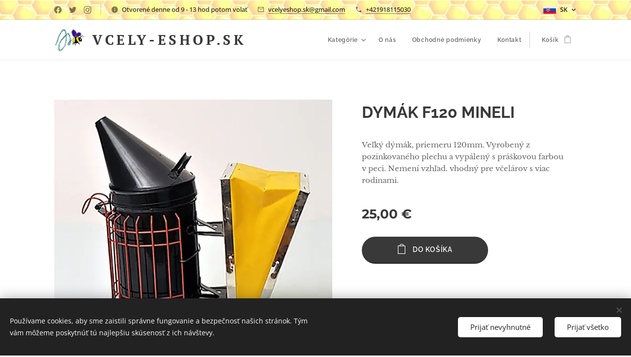

--- FILE ---
content_type: text/html; charset=UTF-8
request_url: https://www.vcely-eshop.sk/p/dymak-f120-mineli/
body_size: 23580
content:
<!DOCTYPE html>
<html class="no-js" prefix="og: https://ogp.me/ns#" lang="sk">
<head><link rel="preconnect" href="https://duyn491kcolsw.cloudfront.net" crossorigin><link rel="preconnect" href="https://fonts.gstatic.com" crossorigin><meta charset="utf-8"><link rel="shortcut icon" href="https://af80ee5b4a.clvaw-cdnwnd.com/65790c02a45f87127ef92ee6cff792b4/200000348-991b9991bc/znak%20stano-0.jpg?ph=af80ee5b4a"><link rel="apple-touch-icon" href="https://af80ee5b4a.clvaw-cdnwnd.com/65790c02a45f87127ef92ee6cff792b4/200000348-991b9991bc/znak%20stano-0.jpg?ph=af80ee5b4a"><link rel="icon" href="https://af80ee5b4a.clvaw-cdnwnd.com/65790c02a45f87127ef92ee6cff792b4/200000348-991b9991bc/znak%20stano-0.jpg?ph=af80ee5b4a">
    <meta http-equiv="X-UA-Compatible" content="IE=edge">
    <title>DYMÁK F120 MINELI</title>
    <meta name="viewport" content="width=device-width,initial-scale=1">
    <meta name="msapplication-tap-highlight" content="no">
    
    <link href="https://duyn491kcolsw.cloudfront.net/files/0r/0rk/0rklmm.css?ph=af80ee5b4a" media="print" rel="stylesheet">
    <link href="https://duyn491kcolsw.cloudfront.net/files/2e/2e5/2e5qgh.css?ph=af80ee5b4a" media="screen and (min-width:100000em)" rel="stylesheet" data-type="cq" disabled>
    <link rel="stylesheet" href="https://duyn491kcolsw.cloudfront.net/files/45/45b/45boco.css?ph=af80ee5b4a"><link rel="stylesheet" href="https://duyn491kcolsw.cloudfront.net/files/4e/4er/4ersdq.css?ph=af80ee5b4a" media="screen and (min-width:37.5em)"><link rel="stylesheet" href="https://duyn491kcolsw.cloudfront.net/files/2v/2vp/2vpyx8.css?ph=af80ee5b4a" data-wnd_color_scheme_file=""><link rel="stylesheet" href="https://duyn491kcolsw.cloudfront.net/files/34/34q/34qmjb.css?ph=af80ee5b4a" data-wnd_color_scheme_desktop_file="" media="screen and (min-width:37.5em)" disabled=""><link rel="stylesheet" href="https://duyn491kcolsw.cloudfront.net/files/1j/1jo/1jorv9.css?ph=af80ee5b4a" data-wnd_additive_color_file=""><link rel="stylesheet" href="https://duyn491kcolsw.cloudfront.net/files/3l/3l0/3l0hu9.css?ph=af80ee5b4a" data-wnd_typography_file=""><link rel="stylesheet" href="https://duyn491kcolsw.cloudfront.net/files/1r/1re/1remi4.css?ph=af80ee5b4a" data-wnd_typography_desktop_file="" media="screen and (min-width:37.5em)" disabled=""><script>(()=>{let e=!1;const t=()=>{if(!e&&window.innerWidth>=600){for(let e=0,t=document.querySelectorAll('head > link[href*="css"][media="screen and (min-width:37.5em)"]');e<t.length;e++)t[e].removeAttribute("disabled");e=!0}};t(),window.addEventListener("resize",t),"container"in document.documentElement.style||fetch(document.querySelector('head > link[data-type="cq"]').getAttribute("href")).then((e=>{e.text().then((e=>{const t=document.createElement("style");document.head.appendChild(t),t.appendChild(document.createTextNode(e)),import("https://duyn491kcolsw.cloudfront.net/client/js.polyfill/container-query-polyfill.modern.js").then((()=>{let e=setInterval((function(){document.body&&(document.body.classList.add("cq-polyfill-loaded"),clearInterval(e))}),100)}))}))}))})()</script>
<link rel="preload stylesheet" href="https://duyn491kcolsw.cloudfront.net/files/2m/2m8/2m8msc.css?ph=af80ee5b4a" as="style"><meta name="description" content="dymák f120 mineli"><meta name="keywords" content="dymák, dymák mineli,"><meta name="generator" content="Webnode 2"><meta name="apple-mobile-web-app-capable" content="no"><meta name="apple-mobile-web-app-status-bar-style" content="black"><meta name="format-detection" content="telephone=no"><!-- Google Tag Manager -->
<script>(function(w,d,s,l,i){w[l]=w[l]||[];w[l].push({'gtm.start':
new Date().getTime(),event:'gtm.js'});var f=d.getElementsByTagName(s)[0],
j=d.createElement(s),dl=l!='dataLayer'?'&l='+l:'';j.async=true;j.src=
'https://www.googletagmanager.com/gtm.js?id='+i+dl;f.parentNode.insertBefore(j,f);
})(window,document,'script','dataLayer','GTM-WH2GL49M');</script>
<!-- End Google Tag Manager -->

<meta property="og:url" content="https://vcely-eshop.sk/p/dymak-f120-mineli/"><meta property="og:title" content="DYMÁK F120 MINELI"><meta property="og:type" content="article"><meta property="og:description" content="dymák f120 mineli"><meta property="og:site_name" content="Vcely-eshop.sk"><meta property="og:image" content="https://af80ee5b4a.clvaw-cdnwnd.com/65790c02a45f87127ef92ee6cff792b4/200000183-946899468b/700/dym%20%C4%8C%20120.jpg?ph=af80ee5b4a"><meta name="robots" content="index,follow"><link rel="canonical" href="https://www.vcely-eshop.sk/p/dymak-f120-mineli/"><script>window.checkAndChangeSvgColor=function(c){try{var a=document.getElementById(c);if(a){c=[["border","borderColor"],["outline","outlineColor"],["color","color"]];for(var h,b,d,f=[],e=0,m=c.length;e<m;e++)if(h=window.getComputedStyle(a)[c[e][1]].replace(/\s/g,"").match(/^rgb[a]?\(([0-9]{1,3}),([0-9]{1,3}),([0-9]{1,3})/i)){b="";for(var g=1;3>=g;g++)b+=("0"+parseInt(h[g],10).toString(16)).slice(-2);"0"===b.charAt(0)&&(d=parseInt(b.substr(0,2),16),d=Math.max(16,d),b=d.toString(16)+b.slice(-4));f.push(c[e][0]+"="+b)}if(f.length){var k=a.getAttribute("data-src"),l=k+(0>k.indexOf("?")?"?":"&")+f.join("&");a.src!=l&&(a.src=l,a.outerHTML=a.outerHTML)}}}catch(n){}};</script><script src="https://www.googletagmanager.com/gtag/js?id=G-E5W5P74403" async></script><script>
						window.dataLayer = window.dataLayer || [];
						function gtag(){
						
						dataLayer.push(arguments);}
						gtag('js', new Date());
						</script><script>gtag('consent', 'default', {'ad_storage': 'denied', 'analytics_storage': 'denied', 'ad_user_data': 'denied', 'ad_personalization': 'denied' });</script><script>gtag('config', 'G-E5W5P74403');</script><script>window.gtmDataLayer = window.gtmDataLayer || [];</script><script>
			function gtm(){
				if(arguments[0] === 'event'){
					arguments[2]['developer_id.dOWIwNz'] = true;
					
				}
				gtmDataLayer.push(arguments);
			}</script><script>gtm(
			'consent',
			'default',
			{
				'ad_storage': 'denied',
				'analytics_storage': 'denied',
				'ad_user_data': 'denied',
				'ad_personalization': 'denied',
				'functionality_storage': 'denied',
				'personalization_storage': 'denied',
				'security_storage': 'denied'
			}
		);</script><script>gtm('set', 'developer_id.dOWIwNz', true);</script><script>
			<!-- Google Tag Manager -->
			(function(w,d,s,l,i){
				w[l]=w[l]||[];
				w[l].push({'gtm.start': new Date().getTime(),event:'gtm.js'});
				var f=d.getElementsByTagName(s)[0],j=d.createElement(s),dl=l!='dataLayer'?'&l='+l:'';
				j.async=true;
				j.src='https://www.googletagmanager.com/gtm.js?id='+i+dl;
				f.parentNode.insertBefore(j,f);
			})(window,document,'script','gtmDataLayer','GTM-WH2GL49M');
			<!-- End Google Tag Manager --></script></head>
<body class="l wt-product ac-h ac-s ac-n l-default l-d-none b-btn-fr b-btn-s-l b-btn-dbb b-btn-bw-1 img-d-n img-t-o img-h-z line-solid b-e-ds lbox-l c-s-n  hb-on  wnd-fe wnd-multilang  wnd-eshop"><!-- Google Tag Manager (noscript) -->
			<noscript>
				<iframe
					src="https://www.googletagmanager.com/ns.html?id=GTM-WH2GL49M"
					height="0"
					width="0"
					style="display:none;visibility:hidden"
				>
				</iframe>
			</noscript>
			<!-- End Google Tag Manager (noscript) --><noscript>
				<iframe
				 src="https://www.googletagmanager.com/ns.html?id=GTM-542MMSL"
				 height="0"
				 width="0"
				 style="display:none;visibility:hidden"
				 >
				 </iframe>
			</noscript>

<div class="wnd-page l-page cs-gray ac-none t-t-fs-m t-t-fw-s t-t-sp-n t-t-d-n t-s-fs-m t-s-fw-m t-s-sp-n t-s-d-n t-p-fs-s t-p-fw-m t-p-sp-n t-h-fs-m t-h-fw-s t-h-sp-n t-bq-fs-m t-bq-fw-s t-bq-sp-n t-bq-d-l t-btn-fw-s t-nav-fw-s t-pd-fw-s t-nav-tt-n">
    <div class="l-w t cf t-05">
        <div class="l-bg cf">
            <div class="s-bg-l">
                
                
            </div>
        </div>
        <header class="l-h cf">
            <div class="sw cf">
	<div class="sw-c cf"><section class="s s-hb cf sc-ml wnd-background-image  wnd-w-default wnd-hbl-on wnd-hbs-on wnd-hbi-on wnd-hbi-news-on">
	<div class="s-w cf">
		<div class="s-o cf">
			<div class="s-bg cf">
                <div class="s-bg-l wnd-background-image fx-none bgpos-center-center bgatt-scroll overlay-white">
                    <picture><source type="image/webp" srcset="https://af80ee5b4a.clvaw-cdnwnd.com/65790c02a45f87127ef92ee6cff792b4/200000437-9732b9732d/700/vcely-plast-ul-med-clanokW-8.webp?ph=af80ee5b4a 700w, https://af80ee5b4a.clvaw-cdnwnd.com/65790c02a45f87127ef92ee6cff792b4/200000437-9732b9732d/vcely-plast-ul-med-clanokW-8.webp?ph=af80ee5b4a 1300w, https://af80ee5b4a.clvaw-cdnwnd.com/65790c02a45f87127ef92ee6cff792b4/200000437-9732b9732d/vcely-plast-ul-med-clanokW-8.webp?ph=af80ee5b4a 2x" sizes="100vw" ><img src="https://af80ee5b4a.clvaw-cdnwnd.com/65790c02a45f87127ef92ee6cff792b4/200000270-75e8275e84/vcely-plast-ul-med-clanokW-8.jpg?ph=af80ee5b4a" width="1300" height="1296" alt="" ></picture>
                    
                </div>
			</div>
			<div class="s-c">
                <div class="s-hb-c cf">
                    <div class="hb-si">
                        <div class="si">
    <div class="si-c"><a href="https://www.facebook.com/webnode" target="_blank" rel="noreferrer" title="Facebook"><svg xmlns="https://www.w3.org/2000/svg" viewBox="0 0 24 24" height="18px" width="18px"><path d="M24 12.073c0-6.627-5.373-12-12-12s-12 5.373-12 12c0 5.99 4.388 10.954 10.125 11.854v-8.385H7.078v-3.47h3.047V9.43c0-3.007 1.792-4.669 4.533-4.669 1.312 0 2.686.235 2.686.235v2.953H15.83c-1.491 0-1.956.925-1.956 1.874v2.25h3.328l-.532 3.47h-2.796v8.385C19.612 23.027 24 18.062 24 12.073z" fill="#bebebe"></path></svg></a><a href="https://www.twitter.com/webnode" target="_blank" rel="noreferrer" title="Twitter"><svg xmlns="https://www.w3.org/2000/svg" viewBox="0 0 24 24" height="18px" width="18px"><path d="M23.953 4.57a10 10 0 01-2.825.775 4.958 4.958 0 002.163-2.723c-.951.555-2.005.959-3.127 1.184a4.92 4.92 0 00-8.384 4.482C7.69 8.095 4.067 6.13 1.64 3.162a4.822 4.822 0 00-.666 2.475c0 1.71.87 3.213 2.188 4.096a4.904 4.904 0 01-2.228-.616v.06a4.923 4.923 0 003.946 4.827 4.996 4.996 0 01-2.212.085 4.936 4.936 0 004.604 3.417 9.867 9.867 0 01-6.102 2.105c-.39 0-.779-.023-1.17-.067a13.995 13.995 0 007.557 2.209c9.053 0 13.998-7.496 13.998-13.985 0-.21 0-.42-.015-.63A9.935 9.935 0 0024 4.59z" fill="#bebebe"></path></svg></a><a href="https://www.instagram.com/webnode_ag/" target="_blank" rel="noreferrer" title="Instagram"><svg viewBox="0 0 24 24" xmlns="https://www.w3.org/2000/svg" height="18px" width="18px"><path d="M12 0C8.74 0 8.333.015 7.053.072 5.775.132 4.905.333 4.14.63c-.789.306-1.459.717-2.126 1.384S.935 3.35.63 4.14C.333 4.905.131 5.775.072 7.053.012 8.333 0 8.74 0 12s.015 3.667.072 4.947c.06 1.277.261 2.148.558 2.913a5.885 5.885 0 001.384 2.126A5.868 5.868 0 004.14 23.37c.766.296 1.636.499 2.913.558C8.333 23.988 8.74 24 12 24s3.667-.015 4.947-.072c1.277-.06 2.148-.262 2.913-.558a5.898 5.898 0 002.126-1.384 5.86 5.86 0 001.384-2.126c.296-.765.499-1.636.558-2.913.06-1.28.072-1.687.072-4.947s-.015-3.667-.072-4.947c-.06-1.277-.262-2.149-.558-2.913a5.89 5.89 0 00-1.384-2.126A5.847 5.847 0 0019.86.63c-.765-.297-1.636-.499-2.913-.558C15.667.012 15.26 0 12 0zm0 2.16c3.203 0 3.585.016 4.85.071 1.17.055 1.805.249 2.227.415.562.217.96.477 1.382.896.419.42.679.819.896 1.381.164.422.36 1.057.413 2.227.057 1.266.07 1.646.07 4.85s-.015 3.585-.074 4.85c-.061 1.17-.256 1.805-.421 2.227a3.81 3.81 0 01-.899 1.382 3.744 3.744 0 01-1.38.896c-.42.164-1.065.36-2.235.413-1.274.057-1.649.07-4.859.07-3.211 0-3.586-.015-4.859-.074-1.171-.061-1.816-.256-2.236-.421a3.716 3.716 0 01-1.379-.899 3.644 3.644 0 01-.9-1.38c-.165-.42-.359-1.065-.42-2.235-.045-1.26-.061-1.649-.061-4.844 0-3.196.016-3.586.061-4.861.061-1.17.255-1.814.42-2.234.21-.57.479-.96.9-1.381.419-.419.81-.689 1.379-.898.42-.166 1.051-.361 2.221-.421 1.275-.045 1.65-.06 4.859-.06l.045.03zm0 3.678a6.162 6.162 0 100 12.324 6.162 6.162 0 100-12.324zM12 16c-2.21 0-4-1.79-4-4s1.79-4 4-4 4 1.79 4 4-1.79 4-4 4zm7.846-10.405a1.441 1.441 0 01-2.88 0 1.44 1.44 0 012.88 0z" fill="#bebebe"></path></svg></a></div>
</div>
                    </div>
                    <div class="hb-ci">
                        <div class="ci">
    <div class="ci-c" data-placeholder="Kontaktné informácie"><div class="ci-news"><span>Otvorené denne od 9 - 13 hod potom volať</span></div><div class="ci-mail"><span><a href="mailto:vcelyeshop.sk@gmail.com">vcelyeshop.sk@gmail.com</a></span></div><div class="ci-phone"><span><a href="tel:+421918115030">+421918115030</a></span></div></div>
</div>
                    </div>
                    <div class="hb-ccy">
                        
                    </div>
                    <div class="hb-lang">
                        <div class="hbl">
    <div class="hbl-c">
        <span class="hbl-a">
            <span class="hbl-a-t">
                <span class="lang-sk">sk</span>
            </span>
        </span>
        <div class="hbl-i lang-items">
            <ul class="hbl-i-l">
                <li selected>
                    <span class="lang-sk">sk</span>
                </li><li>
                    <a href="/en/"><span class="lang-en">en</span></a>
                </li>
            </ul>
        </div>
    </div>
</div>
                    </div>
                </div>
			</div>
		</div>
	</div>
</section><section data-space="true" class="s s-hn s-hn-default wnd-mt-classic wnd-na-c logo-classic sc-w   wnd-w-default wnd-nh-m hm-hidden wnd-nav-border wnd-nav-sticky menu-default">
	<div class="s-w">
		<div class="s-o">

			<div class="s-bg">
                <div class="s-bg-l">
                    
                    
                </div>
			</div>

			<div class="h-w h-f wnd-fixed">

				<div class="n-l">
					<div class="s-c menu-nav">
						<div class="logo-block">
							<div class="b b-l logo logo-default logo-nb pt-serif wnd-logo-with-text wnd-iar-1-1 logo-28 b-ls-m" id="wnd_LogoBlock_18329" data-wnd_mvc_type="wnd.fe.LogoBlock">
	<div class="b-l-c logo-content">
		<a class="b-l-link logo-link" href="/home/">

			<div class="b-l-image logo-image">
				<div class="b-l-image-w logo-image-cell">
                    <picture><source type="image/jpeg" srcset="https://af80ee5b4a.clvaw-cdnwnd.com/65790c02a45f87127ef92ee6cff792b4/200000348-991b9991bc/450/znak%20stano-0.jpg?ph=af80ee5b4a 450w, https://af80ee5b4a.clvaw-cdnwnd.com/65790c02a45f87127ef92ee6cff792b4/200000348-991b9991bc/700/znak%20stano-0.jpg?ph=af80ee5b4a 700w, https://af80ee5b4a.clvaw-cdnwnd.com/65790c02a45f87127ef92ee6cff792b4/200000348-991b9991bc/znak%20stano-0.jpg?ph=af80ee5b4a 700w" sizes="(min-width: 600px) 450px, (min-width: 360px) calc(100vw * 0.8), 100vw" ><img src="https://af80ee5b4a.clvaw-cdnwnd.com/65790c02a45f87127ef92ee6cff792b4/200000348-991b9991bc/znak%20stano-0.jpg?ph=af80ee5b4a" alt="" width="700" height="565" class="wnd-logo-img" ></picture>
				</div>
			</div>

			

			<div class="b-l-br logo-br"></div>

			<div class="b-l-text logo-text-wrapper">
				<div class="b-l-text-w logo-text">
					<span class="b-l-text-c logo-text-cell"><strong>VCELY-ESHOP.SK</strong> </span>
				</div>
			</div>

		</a>
	</div>
</div>
						</div>

						<div id="menu-slider">
							<div id="menu-block">
								<nav id="menu"><div class="menu-font menu-wrapper">
	<a href="#" class="menu-close" rel="nofollow" title="Close Menu"></a>
	<ul role="menubar" aria-label="Menu" class="level-1">
		<li role="none" class="wnd-with-submenu">
			<a class="menu-item" role="menuitem" href="/home2/"><span class="menu-item-text">Kategórie</span></a>
			<ul role="menubar" aria-label="Menu" class="level-2">
		<li role="none">
			<a class="menu-item" role="menuitem" href="/medomety-tangencialne/"><span class="menu-item-text">Medomety tangenciálne</span></a>
			
		</li><li role="none">
			<a class="menu-item" role="menuitem" href="/medomety-kazetove/"><span class="menu-item-text">Medomety kazetové</span></a>
			
		</li><li role="none">
			<a class="menu-item" role="menuitem" href="/spracovanie-medu/"><span class="menu-item-text">Spracovanie medu</span></a>
			
		</li><li role="none">
			<a class="menu-item" role="menuitem" href="/spracovanie-vosku/"><span class="menu-item-text">Spracovanie vosku</span></a>
			
		</li><li role="none">
			<a class="menu-item" role="menuitem" href="/krmivo-lieciva/"><span class="menu-item-text">Krmivo a Liečivá</span></a>
			
		</li><li role="none">
			<a class="menu-item" role="menuitem" href="/trytrytry/"><span class="menu-item-text">Ochranné pomôcky</span></a>
			
		</li><li role="none">
			<a class="menu-item" role="menuitem" href="/dymaky-a-noze/"><span class="menu-item-text">Dymáky a nože</span></a>
			
		</li><li role="none">
			<a class="menu-item" role="menuitem" href="/pracovne-pomocky/"><span class="menu-item-text">Včelárske potreby</span></a>
			
		</li><li role="none">
			<a class="menu-item" role="menuitem" href="/nadoby-a-cedidla/"><span class="menu-item-text">Nádoby na med a cedidlá</span></a>
			
		</li><li role="none">
			<a class="menu-item" role="menuitem" href="/ule-langstroth/"><span class="menu-item-text">Úle Langstroth</span></a>
			
		</li><li role="none">
			<a class="menu-item" role="menuitem" href="/ule-b/"><span class="menu-item-text">Úle B</span></a>
			
		</li><li role="none">
			<a class="menu-item" role="menuitem" href="/zvyhodnene-komplety/"><span class="menu-item-text">Pre včelárov</span></a>
			
		</li><li role="none">
			<a class="menu-item" role="menuitem" href="/doplnky-k-ulom/"><span class="menu-item-text">Doplnky k úľom</span></a>
			
		</li><li role="none">
			<a class="menu-item" role="menuitem" href="/ramiky-a-medzistienky/"><span class="menu-item-text">Rámiky a medzistienky</span></a>
			
		</li><li role="none">
			<a class="menu-item" role="menuitem" href="/nahradne-kose-a-pohony/"><span class="menu-item-text">Náhradné diely </span></a>
			
		</li><li role="none">
			<a class="menu-item" role="menuitem" href="/chov-matiek/"><span class="menu-item-text">Chov matiek</span></a>
			
		</li>
	</ul>
		</li><li role="none">
			<a class="menu-item" role="menuitem" href="/o-nas/"><span class="menu-item-text">O nás</span></a>
			
		</li><li role="none">
			<a class="menu-item" role="menuitem" href="/obchodne-podmienky/"><span class="menu-item-text">Obchodné podmienky</span></a>
			
		</li><li role="none">
			<a class="menu-item" role="menuitem" href="/kontakt/"><span class="menu-item-text">Kontakt</span></a>
			
		</li>
	</ul>
	<span class="more-text">Viac</span>
</div></nav>
							</div>
						</div>

						<div class="cart-and-mobile">
							
							<div class="cart cf">
	<div class="cart-content">
		<a href="/cart/">
			<div class="cart-content-link">
				<div class="cart-text"><span>Košík</span></div>
				<div class="cart-piece-count" data-count="0" data-wnd_cart_part="count">0</div>
				<div class="cart-piece-text" data-wnd_cart_part="text"></div>
				<div class="cart-price" data-wnd_cart_part="price">0,00 €</div>
			</div>
		</a>
	</div>
</div>

							<div id="menu-mobile">
								<a href="#" id="menu-submit"><span></span>Menu</a>
							</div>
						</div>

					</div>
				</div>

			</div>

		</div>
	</div>
</section></div>
</div>
        </header>
        <main class="l-m cf">
            <div class="sw cf">
	<div class="sw-c cf"><section class="s s-hm s-hm-hidden wnd-h-hidden cf sc-w   hn-default"></section><section data-space="true" class="s s-ed cf sc-w   wnd-w-default wnd-s-normal wnd-h-auto">
	<div class="s-w cf">
		<div class="s-o s-fs cf">
			<div class="s-bg cf">
                <div class="s-bg-l">
                    
                    
                </div>
			</div>
			<div class="s-c s-fs cf">
				<div class="b-e b-e-d b b-s cf" data-wnd_product_item="200000340" data-wnd_product_data="{&quot;id&quot;:200000340,&quot;name&quot;:&quot;DYM\u00c1K F120 MINELI &quot;,&quot;image&quot;:[&quot;https:\/\/af80ee5b4a.clvaw-cdnwnd.com\/65790c02a45f87127ef92ee6cff792b4\/200000183-946899468b\/450\/dym%20%C4%8C%20120.jpg?ph=af80ee5b4a&quot;,&quot;https:\/\/af80ee5b4a.clvaw-cdnwnd.com\/65790c02a45f87127ef92ee6cff792b4\/200000183-946899468b\/dym%20%C4%8C%20120.jpg?ph=af80ee5b4a&quot;],&quot;detail_url&quot;:&quot;\/p\/dymak-f120-mineli\/&quot;,&quot;category&quot;:&quot;Dym\u00e1ky a no\u017ee&quot;,&quot;list_position&quot;:0,&quot;price&quot;:25,&quot;comparative_price&quot;:0,&quot;out_of_stock&quot;:false,&quot;availability&quot;:&quot;DO_NOT_SHOW&quot;,&quot;variants&quot;:[],&quot;variants_active&quot;:false}" data-wnd-price-info-template="&lt;span class=&quot;prd-price-info&quot;&gt;&lt;span class=&quot;prd-price-info-c&quot;&gt;{value}&lt;/span&gt;&lt;/span&gt;">
    <form class="cf" action="" method="post" data-wnd_sys_form="add-to-cart">

        <div class="b-e-d-head b-e-d-right">
            <h1 class="b-e-d-title cf"><span class="prd-title">
	<span class="prd-title-c">DYMÁK F120 MINELI </span>
</span></h1>
        </div>

        <div class="b-e-d-ribbons cf">
            <span class="prd-label prd-out-of-stock">
	<span class="prd-label-c prd-out-of-stock-c"></span>
</span>
            <span class="prd-label">
	<span class="prd-label-c"></span>
</span>
        </div>

        <div class="b-e-d-gal b-e-d-left">
            <div class="prd-gal cf" id="wnd_ProductGalleryBlock_168204" data-slideshow="false">
	<div class="prd-gal-c cf">
		<ul class="prd-gal-list cf">
			<li class="prd-gal-photo wnd-orientation-square">
				<a class="prd-gal-link litebox" data-litebox-group="gallery" data-litebox-text="" href="https://af80ee5b4a.clvaw-cdnwnd.com/65790c02a45f87127ef92ee6cff792b4/200000183-946899468b/dym%20%C4%8C%20120.jpg?ph=af80ee5b4a" width="600" height="600">
					<div class="prd-gal-img cf">
						<div class="prd-gal-img-pos">
                            <picture><source type="image/webp" srcset="https://af80ee5b4a.clvaw-cdnwnd.com/65790c02a45f87127ef92ee6cff792b4/200000454-8aa978aa9a/450/dym%20%C4%8C%20120.webp?ph=af80ee5b4a 450w, https://af80ee5b4a.clvaw-cdnwnd.com/65790c02a45f87127ef92ee6cff792b4/200000454-8aa978aa9a/700/dym%20%C4%8C%20120.webp?ph=af80ee5b4a 600w, https://af80ee5b4a.clvaw-cdnwnd.com/65790c02a45f87127ef92ee6cff792b4/200000454-8aa978aa9a/dym%20%C4%8C%20120.webp?ph=af80ee5b4a 600w" sizes="(min-width: 768px) 60vw, 100vw" ><img src="https://af80ee5b4a.clvaw-cdnwnd.com/65790c02a45f87127ef92ee6cff792b4/200000183-946899468b/dym%20%C4%8C%20120.jpg?ph=af80ee5b4a" alt="" width="600" height="600" loading="lazy" ></picture>
						</div>
					</div>
					<div class="prd-gal-title cf"><span></span></div>
				</a>
			</li>
		</ul>
	</div>

	<div class="prd-gal-nav dots cf">
		<div class="prd-gal-nav-arrow-prev prd-gal-nav-arrow">
			<div class="prd-gal-nav-arrow-submit"></div>
		</div>

		<div class="prd-gal-nav-c dots-content cf"></div>

		<div class="prd-gal-nav-arrow-next prd-gal-nav-arrow">
			<div class="prd-gal-nav-arrow-submit"></div>
		</div>
	</div>

	
</div>
        </div>

        <div class="b-e-d-c b-e-d-right">
            <div class="b-text text prd-text">
	<div class="prd-text-c"><p>Veľký dýmák, priemeru 120mm. Vyrobený z pozinkovaného plechu a vypálený s práškovou farbou v peci. Nemení vzhľad. vhodný pre včelárov s viac rodinami.<br></p></div>
</div>
            
            <div class="b-e-d-price cf">
                <span class="prd-price">
	<span class="prd-price-pref-text wnd-product-prefix-text"></span><span class="prd-price-pref"></span><span class="prd-price-c wnd-product-price">25,00</span><span class="prd-price-suf">&nbsp;€</span><span class="prd-price-suf-text wnd-product-suffix-text"></span>
</span>
                <span class="prd-price prd-price-com wnd-product-comparative-price-area wnd-empty" style="display:none">
	<span class="prd-price-pref"></span><span class="prd-price-c wnd-product-comparative-price-content">0,00</span><span class="prd-price-suf">&nbsp;€</span>
</span>
            </div>
            <div class="b-e-d-price b-e-d-price-info" data-wnd-identifier="wnd-price-info-container">
                
                
                
                
                
            </div>
            <div class="b-e-d-stock b-e-d-stock-info" data-wnd-identifier="wnd-stock-info-container">
                <span class="prd-stock-info" data-wnd-identifier="wnd-stock-info">
    <span class="wt-bold"></span>
</span>
            </div>

            <div class="b-e-d-submit cf">
                <div class="prd-crt b-btn b-btn-3 b-btn-atc b-btn-i-left b-btn-i-atc wnd-fixed cf">
                    <button class="b-btn-l b-btn-fixed" type="submit" name="send" value="wnd_ProductDetailFormBlock_161987" disabled data-wnd_add_to_cart_button>
                        <span class="b-btn-t">Do košíka</span>
                        <span class="b-btn-a-l">
							<span class="loader"></span>
						</span>
                        <span class="b-btn-a-a">
							<span class="checked"></span>
							Pridané do košíka
						</span>
                        <span class="b-btn-ofs">Vypredané</span>
                    </button>
                </div>
            </div>
        </div>

        <input type="hidden" name="id" value="200000340">

    </form>
</div>
				<div class="ez cf wnd-no-cols">
	<div class="ez-c"><div class="b b-text cf">
	<div class="b-c b-text-c b-s b-s-t60 b-s-b60 b-cs cf"></div>
</div></div>
</div>
			</div>
		</div>
	</div>
</section></div>
</div>
        </main>
        <footer class="l-f cf">
            <div class="sw cf">
	<div class="sw-c cf"><section data-wn-border-element="s-f-border" class="s s-f s-f-edit sc-w   wnd-w-default wnd-s-normal wnd-h-auto">
	<div class="s-w">
		<div class="s-o">
			<div class="s-bg">
                <div class="s-bg-l">
                    
                    
                </div>
			</div>
			<div class="s-f-ez">
				<div class="s-c s-f-border">
					<div>
						<div class="ez cf">
	<div class="ez-c"><div class="cw cf">
	<div class="cw-c cf"><div class="c cf" style="width:25%;">
	<div class="c-c cf"><div class="b b-text cf">
	<div class="b-c b-text-c b-s b-s-t60 b-s-b60 b-cs cf"><p>vedúci predaja: <br><strong>Ing.Jaroslav Stano</strong><br>DLHÁ 31, 94901 NITRA</p><div><p><br></p></div></div>
</div></div>
</div><div class="c cf" style="width:21.08%;">
	<div class="c-c cf"><div class="b b-text cf">
	<div class="b-c b-text-c b-s b-s-t60 b-s-b60 b-cs cf"><p><strong>Informácie</strong></p>
<p><a href="/ochrana-osobnych-udajov/">Ochrana osobných údajov</a><br>
<a href="/obchodne-podmienky/">Obchodné podmienky</a></p>
</div>
</div></div>
</div><div class="c cf" style="width:20.92%;">
	<div class="c-c cf"><div class="b b-text cf">
	<div class="b-c b-text-c b-s b-s-t60 b-s-b60 b-cs cf"><p><font><font class="wnd-font-size-110"><strong>Obchod</strong></font></font></p>

<p><a href="/o-nas/">O nás</a><br>
<a href="/kontakt/">Kontaktujte nás</a></p>
</div>
</div></div>
</div><div class="c cf" style="width:33%;">
	<div class="c-c cf"><div class="b b-text cf">
	<div class="b-c b-text-c b-s b-s-t60 b-s-b60 b-cs cf"><p class="wnd-align-right">Email: <strong>vcelyeshop.sk@gmail.com</strong><br>
Telefónne číslo:&nbsp;<strong>+421 918 115 030</strong></p>
</div>
</div></div>
</div></div>
</div></div>
</div>
					</div>
				</div>
			</div>
			<div class="s-c s-f-l-w">
				<div class="s-f-l b-s b-s-t0 b-s-b0">
					<div class="s-f-l-c s-f-l-c-first">
						<div class="s-f-sf">
                            <span class="sf b">
<span class="sf-content sf-c link">Vytvorené službou <a href="https://www.webnode.sk?utm_source=text&utm_medium=footer&utm_campaign=free1&utm_content=wnd2" rel="nofollow" target="_blank">Webnode</a></span>
</span>
                            <span class="sf-cbr link">
    <a href="#" rel="nofollow">Cookies </a>
</span>
                            
                            
                            
						</div>
					</div>
					<div class="s-f-l-c s-f-l-c-last">
						<div class="s-f-lang lang-select cf">
	<div class="s-f-lang-c">
		<span class="s-f-lang-t lang-title"><span class="wt-bold"><span>Jazyky</span></span></span>
		<div class="s-f-lang-i lang-items">
			<ul class="s-f-lang-list">
				<li class="link">
					<span class="lang-sk">Slovenčina</span>
				</li><li class="link">
					<a href="/en/"><span class="lang-en">English</span></a>
				</li>
			</ul>
		</div>
	</div>
</div>
					</div>
                    <div class="s-f-l-c s-f-l-c-currency">
                        <div class="s-f-ccy ccy-select cf">
	
</div>
                    </div>
				</div>
			</div>
		</div>
	</div>
	<div class="s-f-bg-stripe"></div>
</section></div>
</div>
        </footer>
    </div>
    
</div>
<section class="cb cb-dark" id="cookiebar" style="display:none;" id="cookiebar" style="display:none;">
	<div class="cb-bar cb-scrollable">
		<div class="cb-bar-c">
			<div class="cb-bar-text">Používame cookies, aby sme zaistili správne fungovanie a bezpečnosť našich stránok. Tým vám môžeme poskytnúť tú najlepšiu skúsenosť z ich návštevy.</div>
			<div class="cb-bar-buttons">
				<button class="cb-button cb-close-basic" data-action="accept-necessary">
					<span class="cb-button-content">Prijať nevyhnutné</span>
				</button>
				<button class="cb-button cb-close-basic" data-action="accept-all">
					<span class="cb-button-content">Prijať všetko</span>
				</button>
				
			</div>
		</div>
        <div class="cb-close cb-close-basic" data-action="accept-necessary"></div>
	</div>

	<div class="cb-popup cb-light close">
		<div class="cb-popup-c">
			<div class="cb-popup-head">
				<h3 class="cb-popup-title">Pokročilé nastavenia</h3>
				<p class="cb-popup-text">Tu môžete upraviť svoje preferencie ohľadom cookies. Nasledujúce kategórie môžete povoliť či zakázať a svoj výber uložiť.</p>
			</div>
			<div class="cb-popup-options cb-scrollable">
				<div class="cb-option">
					<input class="cb-option-input" type="checkbox" id="necessary" name="necessary" readonly="readonly" disabled="disabled" checked="checked">
                    <div class="cb-option-checkbox"></div>
                    <label class="cb-option-label" for="necessary">Nevyhnutné krátkodobé cookies</label>
					<div class="cb-option-text">Bez nevyhnutných cookies sa neobíde správne a bezpečné fungovanie našich stránok a registračný proces na nich.</div>
				</div><div class="cb-option">
					<input class="cb-option-input" type="checkbox" id="functional" name="functional">
                    <div class="cb-option-checkbox"></div>
                    <label class="cb-option-label" for="functional">Funkčné cookies</label>
					<div class="cb-option-text">Funkčné cookies ukladajú vaše preferencie a prispôsobia podľa nich naše stránky.</div>
				</div><div class="cb-option">
					<input class="cb-option-input" type="checkbox" id="performance" name="performance">
                    <div class="cb-option-checkbox"></div>
                    <label class="cb-option-label" for="performance">Výkonnostné cookies</label>
					<div class="cb-option-text">Výkonnostné cookies monitorujú výkon našich stránok.</div>
				</div><div class="cb-option">
					<input class="cb-option-input" type="checkbox" id="marketing" name="marketing">
                    <div class="cb-option-checkbox"></div>
                    <label class="cb-option-label" for="marketing">Marketingové cookies</label>
					<div class="cb-option-text">Vďaka marketingovým cookies môžeme merať a analyzovať výkon nášho webu.</div>
				</div>
			</div>
			<div class="cb-popup-footer">
				<button class="cb-button cb-save-popup" data-action="advanced-save">
					<span class="cb-button-content">Uložiť</span>
				</button>
			</div>
			<div class="cb-close cb-close-popup" data-action="close"></div>
		</div>
	</div>
</section>

<!-- Google Tag Manager (noscript) -->
<noscript><iframe src="https://www.googletagmanager.com/ns.html?id=GTM-WH2GL49M"
height="0" width="0" style="display:none;visibility:hidden"></iframe></noscript>
<!-- End Google Tag Manager (noscript) --><script src="https://duyn491kcolsw.cloudfront.net/files/3n/3no/3nov38.js?ph=af80ee5b4a" crossorigin="anonymous" type="module"></script><script>document.querySelector(".wnd-fe")&&[...document.querySelectorAll(".c")].forEach((e=>{const t=e.querySelector(".b-text:only-child");t&&""===t.querySelector(".b-text-c").innerText&&e.classList.add("column-empty")}))</script>


<script src="https://duyn491kcolsw.cloudfront.net/client.fe/js.compiled/lang.sk.2092.js?ph=af80ee5b4a" crossorigin="anonymous"></script><script src="https://duyn491kcolsw.cloudfront.net/client.fe/js.compiled/compiled.multi.2-2198.js?ph=af80ee5b4a" crossorigin="anonymous"></script><script>var wnd = wnd || {};wnd.$data = {"image_content_items":{"wnd_ThumbnailBlock_924702":{"id":"wnd_ThumbnailBlock_924702","type":"wnd.pc.ThumbnailBlock"},"wnd_Section_eshop_product_detail_892844":{"id":"wnd_Section_eshop_product_detail_892844","type":"wnd.pc.Section"},"wnd_ProductGalleryBlock_168204":{"id":"wnd_ProductGalleryBlock_168204","type":"wnd.pc.ProductGalleryBlock"},"wnd_HeaderSection_header_main_541636":{"id":"wnd_HeaderSection_header_main_541636","type":"wnd.pc.HeaderSection"},"wnd_ImageBlock_526983":{"id":"wnd_ImageBlock_526983","type":"wnd.pc.ImageBlock"},"wnd_ProductPhotoImageBlock_165002911":{"id":"wnd_ProductPhotoImageBlock_165002911","type":"wnd.pc.ProductPhotoImageBlock"},"wnd_LogoBlock_18329":{"id":"wnd_LogoBlock_18329","type":"wnd.pc.LogoBlock"},"wnd_FooterSection_footer_682549":{"id":"wnd_FooterSection_footer_682549","type":"wnd.pc.FooterSection"}},"svg_content_items":{"wnd_ImageBlock_526983":{"id":"wnd_ImageBlock_526983","type":"wnd.pc.ImageBlock"},"wnd_LogoBlock_18329":{"id":"wnd_LogoBlock_18329","type":"wnd.pc.LogoBlock"}},"content_items":[],"eshopSettings":{"ESHOP_SETTINGS_DISPLAY_PRICE_WITHOUT_VAT":false,"ESHOP_SETTINGS_DISPLAY_ADDITIONAL_VAT":false,"ESHOP_SETTINGS_DISPLAY_SHIPPING_COST":false},"project_info":{"isMultilanguage":true,"isMulticurrency":false,"eshop_tax_enabled":"0","country_code":"sk","contact_state":null,"eshop_tax_type":"VAT","eshop_discounts":false,"graphQLURL":"https:\/\/vcely-eshop.sk\/servers\/graphql\/","iubendaSettings":{"cookieBarCode":"","cookiePolicyCode":"","privacyPolicyCode":"","termsAndConditionsCode":""}}};</script><script>wnd.$system = {"fileSystemType":"aws_s3","localFilesPath":"https:\/\/www.vcely-eshop.sk\/_files\/","awsS3FilesPath":"https:\/\/af80ee5b4a.clvaw-cdnwnd.com\/65790c02a45f87127ef92ee6cff792b4\/","staticFiles":"https:\/\/duyn491kcolsw.cloudfront.net\/files","isCms":false,"staticCDNServers":["https:\/\/duyn491kcolsw.cloudfront.net\/"],"fileUploadAllowExtension":["jpg","jpeg","jfif","png","gif","bmp","ico","svg","webp","tiff","pdf","doc","docx","ppt","pptx","pps","ppsx","odt","xls","xlsx","txt","rtf","mp3","wma","wav","ogg","amr","flac","m4a","3gp","avi","wmv","mov","mpg","mkv","mp4","mpeg","m4v","swf","gpx","stl","csv","xml","txt","dxf","dwg","iges","igs","step","stp"],"maxUserFormFileLimit":4194304,"frontendLanguage":"sk","backendLanguage":"sk","frontendLanguageId":"1","page":{"id":50000003,"identifier":"p","template":{"id":200000636,"styles":{"typography":"t-05_new","scheme":"cs-gray","additiveColor":"ac-none","acHeadings":true,"acSubheadings":true,"acIcons":false,"acOthers":false,"imageStyle":"img-d-n","imageHover":"img-h-z","imageTitle":"img-t-o","buttonStyle":"b-btn-fr","buttonSize":"b-btn-s-l","buttonDecoration":"b-btn-dbb","buttonBorders":"b-btn-bw-1","lineStyle":"line-solid","eshopGridItemAlign":"b-e-c","eshopGridItemStyle":"b-e-ds","lightboxStyle":"lbox-l","background":{"default":null},"backgroundSettings":{"default":""},"formStyle":"light","menuStyle":"menu-default","menuType":"wnd-mt-classic","columnSpaces":"c-s-n","layoutType":"l-default","layoutDecoration":"l-d-none","sectionWidth":"wnd-w-default","sectionSpace":"wnd-s-normal","acMenu":true,"headerBarStyle":"hb-on","buttonWeight":"t-btn-fw-s","productWeight":"t-pd-fw-s","menuWeight":"t-nav-fw-s","typoTitleSizes":"t-t-fs-m","typoTitleWeights":"t-t-fw-s","typoTitleSpacings":"t-t-sp-n","typoTitleDecorations":"t-t-d-n","typoHeadingSizes":"t-h-fs-m","typoHeadingWeights":"t-h-fw-s","typoHeadingSpacings":"t-h-sp-n","typoSubtitleSizes":"t-s-fs-m","typoSubtitleWeights":"t-s-fw-m","typoSubtitleSpacings":"t-s-sp-n","typoSubtitleDecorations":"t-s-d-n","typoParagraphSizes":"t-p-fs-s","typoParagraphWeights":"t-p-fw-m","typoParagraphSpacings":"t-p-sp-n","typoBlockquoteSizes":"t-bq-fs-m","typoBlockquoteWeights":"t-bq-fw-s","typoBlockquoteSpacings":"t-bq-sp-n","typoBlockquoteDecorations":"t-bq-d-l","menuTextTransform":"t-nav-tt-n","searchStyle":""}},"layout":"product_detail","name":"DYM\u00c1K F120 MINELI ","html_title":"DYM\u00c1K F120 MINELI ","language":"sk","langId":1,"isHomepage":false,"meta_description":"dym\u00e1k f120 mineli","meta_keywords":"dym\u00e1k, dym\u00e1k mineli, ","header_code":null,"footer_code":null,"styles":null,"countFormsEntries":[]},"listingsPrefix":"\/l\/","productPrefix":"\/p\/","cartPrefix":"\/cart\/","checkoutPrefix":"\/checkout\/","searchPrefix":"\/search\/","isCheckout":false,"isEshop":true,"hasBlog":false,"isProductDetail":true,"isListingDetail":false,"listing_page":[],"hasEshopAnalytics":false,"gTagId":"G-E5W5P74403","gAdsId":null,"format":{"be":{"DATE_TIME":{"mask":"%d.%m.%Y %H:%M","regexp":"^(((0?[1-9]|[1,2][0-9]|3[0,1])\\.(0?[1-9]|1[0-2])\\.[0-9]{1,4})(( [0-1][0-9]| 2[0-3]):[0-5][0-9])?|(([0-9]{4}(0[1-9]|1[0-2])(0[1-9]|[1,2][0-9]|3[0,1])(0[0-9]|1[0-9]|2[0-3])[0-5][0-9][0-5][0-9])))?$"},"DATE":{"mask":"%d.%m.%Y","regexp":"^((0?[1-9]|[1,2][0-9]|3[0,1])\\.(0?[1-9]|1[0-2])\\.[0-9]{1,4})$"},"CURRENCY":{"mask":{"point":",","thousands":" ","decimals":2,"mask":"%s","zerofill":true}}},"fe":{"DATE_TIME":{"mask":"%d.%m.%Y %H:%M","regexp":"^(((0?[1-9]|[1,2][0-9]|3[0,1])\\.(0?[1-9]|1[0-2])\\.[0-9]{1,4})(( [0-1][0-9]| 2[0-3]):[0-5][0-9])?|(([0-9]{4}(0[1-9]|1[0-2])(0[1-9]|[1,2][0-9]|3[0,1])(0[0-9]|1[0-9]|2[0-3])[0-5][0-9][0-5][0-9])))?$"},"DATE":{"mask":"%d.%m.%Y","regexp":"^((0?[1-9]|[1,2][0-9]|3[0,1])\\.(0?[1-9]|1[0-2])\\.[0-9]{1,4})$"},"CURRENCY":{"mask":{"point":",","thousands":" ","decimals":2,"mask":"%s","zerofill":true}}}},"e_product":{"id":200007359,"workingId":200000340,"name":"DYM\u00c1K F120 MINELI ","identifier":"dymak-f120-mineli","meta_description":"dym\u00e1k f120 mineli","meta_keywords":"dym\u00e1k, dym\u00e1k mineli, ","html_title":"DYM\u00c1K F120 MINELI ","styles":null,"content_items":{"wnd_PerexBlock_994055":{"type":"wnd.pc.PerexBlock","id":"wnd_PerexBlock_994055","context":"page","text":""},"wnd_ThumbnailBlock_924702":{"type":"wnd.pc.ThumbnailBlock","id":"wnd_ThumbnailBlock_924702","context":"page","style":{"background":{"default":{"default":"wnd-background-image"}},"backgroundSettings":{"default":{"default":{"id":200000183,"src":"200000183-946899468b\/dym \u010c 120.jpg","dataType":"filesystem_files","width":600,"height":600,"mediaType":"myImages","mime":"","alternatives":{"image\/webp":{"id":200000454,"src":"200000454-8aa978aa9a\/dym \u010c 120.webp","dataType":"filesystem_files","width":600,"height":600,"mime":"image\/webp"}}}}}},"refs":{"filesystem_files":[{"filesystem_files.id":200000183}]}},"wnd_SectionWrapper_862960":{"type":"wnd.pc.SectionWrapper","id":"wnd_SectionWrapper_862960","context":"page","content":["wnd_HeaderSection_header_main_541636","wnd_Section_eshop_product_detail_892844"]},"wnd_Section_eshop_product_detail_892844":{"type":"wnd.pc.Section","contentIdentifier":"eshop_product_detail","id":"wnd_Section_eshop_product_detail_892844","context":"page","content":{"default":["wnd_EditZone_37879","wnd_ProductDetailFormBlock_161987"],"default_box":["wnd_EditZone_37879","wnd_ProductDetailFormBlock_161987"]},"contentMap":{"wnd.pc.EditZone":{"master-01":"wnd_EditZone_37879"},"wnd.pc.ProductDetailFormBlock":{"product-01":"wnd_ProductDetailFormBlock_161987"}},"style":{"sectionColor":{"default":"sc-w"},"sectionWidth":{"default":"wnd-w-default"},"sectionSpace":{"default":"wnd-s-normal"},"sectionHeight":{"default":"wnd-h-auto"},"sectionPosition":{"default":"wnd-p-cc"}},"variant":{"default":"default"}},"wnd_EditZone_37879":{"type":"wnd.pc.EditZone","id":"wnd_EditZone_37879","context":"page","content":["wnd_TextBlock_382017"]},"wnd_TextBlock_382017":{"type":"wnd.pc.TextBlock","id":"wnd_TextBlock_382017","context":"page","code":""},"wnd_ProductDetailFormBlock_161987":{"type":"wnd.pc.ProductDetailFormBlock","id":"wnd_ProductDetailFormBlock_161987","context":"page","contentMap":{"wnd.pc.ProductSubmitBlock":{"submit":"wnd_ProductSubmitBlock_600574"},"wnd.pc.ProductTitleBlock":{"name":"wnd_ProductTitleBlock_367710"},"wnd.pc.ProductDescriptionBlock":{"description":"wnd_ProductDescriptionBlock_544920"},"wnd.pc.ProductPriceBlock":{"price":"wnd_ProductPriceBlock_896432"},"wnd.pc.ProductComparativePriceBlock":{"comparative-price":"wnd_ProductComparativePriceBlock_899182"},"wnd.pc.ProductRibbonBlock":{"ribbon":"wnd_ProductRibbonBlock_762565"},"wnd.pc.ProductOutOfStockBlock":{"out-of-stock":"wnd_ProductOutOfStockBlock_366921"},"wnd.pc.ProductGalleryBlock":{"productgallery":"wnd_ProductGalleryBlock_168204"},"wnd.pc.ProductVariantsBlock":{"variants":"wnd_ProductVariantsBlock_643045"}},"action":{"type":"message","message":"\n","target":""},"email":"milan.saraz@gmail.com","content":{"default":["wnd_ProductSubmitBlock_600574","wnd_ProductTitleBlock_367710","wnd_ProductDescriptionBlock_544920","wnd_ProductPriceBlock_896432","wnd_ProductComparativePriceBlock_899182","wnd_ProductRibbonBlock_762565","wnd_ProductOutOfStockBlock_366921","wnd_ProductGalleryBlock_168204","wnd_ProductVariantsBlock_643045"],"rounded":["wnd_ProductSubmitBlock_600574","wnd_ProductTitleBlock_367710","wnd_ProductDescriptionBlock_544920","wnd_ProductPriceBlock_896432","wnd_ProductComparativePriceBlock_899182","wnd_ProductRibbonBlock_762565","wnd_ProductOutOfStockBlock_366921","wnd_ProductGalleryBlock_168204","wnd_ProductVariantsBlock_643045"],"space":["wnd_ProductSubmitBlock_600574","wnd_ProductTitleBlock_367710","wnd_ProductDescriptionBlock_544920","wnd_ProductPriceBlock_896432","wnd_ProductComparativePriceBlock_899182","wnd_ProductRibbonBlock_762565","wnd_ProductOutOfStockBlock_366921","wnd_ProductGalleryBlock_168204","wnd_ProductVariantsBlock_643045"],"light":["wnd_ProductSubmitBlock_600574","wnd_ProductTitleBlock_367710","wnd_ProductDescriptionBlock_544920","wnd_ProductPriceBlock_896432","wnd_ProductComparativePriceBlock_899182","wnd_ProductRibbonBlock_762565","wnd_ProductOutOfStockBlock_366921","wnd_ProductGalleryBlock_168204","wnd_ProductVariantsBlock_643045"]}},"wnd_ProductSubmitBlock_600574":{"type":"wnd.pc.ProductSubmitBlock","id":"wnd_ProductSubmitBlock_600574","context":"page","style":{"class":""},"code":"Prida\u0165 do ko\u0161\u00edka"},"wnd_ProductTitleBlock_367710":{"type":"wnd.pc.ProductTitleBlock","id":"wnd_ProductTitleBlock_367710","context":"page","refDataType":"e_product","refDataKey":"e_product.name"},"wnd_ProductDescriptionBlock_544920":{"type":"wnd.pc.ProductDescriptionBlock","id":"wnd_ProductDescriptionBlock_544920","context":"page","refDataType":"e_product","refDataKey":"e_product.description"},"wnd_ProductPriceBlock_896432":{"type":"wnd.pc.ProductPriceBlock","id":"wnd_ProductPriceBlock_896432","context":"page","refDataType":"e_product","refDataKey":"e_product.price"},"wnd_ProductComparativePriceBlock_899182":{"type":"wnd.pc.ProductComparativePriceBlock","id":"wnd_ProductComparativePriceBlock_899182","context":"page","refDataType":"e_product","refDataKey":"e_product.sale_price"},"wnd_ProductRibbonBlock_762565":{"type":"wnd.pc.ProductRibbonBlock","id":"wnd_ProductRibbonBlock_762565","context":"page","refDataType":"e_product","refDataKey":"e_product.ribbon"},"wnd_ProductOutOfStockBlock_366921":{"type":"wnd.pc.ProductOutOfStockBlock","id":"wnd_ProductOutOfStockBlock_366921","context":"page","refDataType":"e_product","refDataKey":"e_product.out_of_stock"},"wnd_ProductGalleryBlock_168204":{"type":"wnd.pc.ProductGalleryBlock","id":"wnd_ProductGalleryBlock_168204","context":"page","content":["wnd_ProductPhotoImageBlock_165002911"],"variant":"default","limit":20},"wnd_StyledInlineTextBlock_165550":{"id":"wnd_StyledInlineTextBlock_165550","type":"wnd.pc.StyledInlineTextBlock","context":"page","code":"\u003Cstrong\u003ED\u00f4le\u017eit\u00fd nadpis\u003C\/strong\u003E","style":{"class":"","cssClasses":{"color":"claim-default claim-nb","fontSize":"","fontFamily":"raleway","size":"claim-72"}}},"wnd_StyledInlineTextBlock_846180":{"id":"wnd_StyledInlineTextBlock_846180","type":"wnd.pc.StyledInlineTextBlock","context":"page","code":"Sem vlo\u017ete podnadpis","style":{"class":"","cssClasses":{"color":"claim-beside claim-nb","fontSize":"","fontFamily":"raleway","size":"claim-26"}}},"wnd_StyledInlineTextBlock_339203":{"id":"wnd_StyledInlineTextBlock_339203","type":"wnd.pc.StyledInlineTextBlock","context":"page","code":"\u003Cem\u003E\u201dTu nap\u00ed\u0161te slogan\u201c\u003C\/em\u003E","style":{"class":"","cssClasses":{"color":"claim-default claim-nb","fontSize":"","fontFamily":"raleway","size":"claim-46"}}},"wnd_EditZone_694060":{"id":"wnd_EditZone_694060","type":"wnd.pc.EditZone","context":"page","content":["wnd_ContentZoneColWrapper_491366"]},"wnd_HeaderSection_header_main_541636":{"id":"wnd_HeaderSection_header_main_541636","type":"wnd.pc.HeaderSection","contentIdentifier":"header_main","context":"page","content":{"default":[],"editzone":["wnd_EditZone_694060"],"no_claim":[],"button":["wnd_ButtonBlock_395167"],"button_box":["wnd_ButtonBlock_395167"],"one_claim":["wnd_StyledInlineTextBlock_165550"],"one_claim_button":["wnd_StyledInlineTextBlock_165550","wnd_ButtonBlock_395167"],"one_claim_box":["wnd_StyledInlineTextBlock_165550"],"one_claim_button_box":["wnd_StyledInlineTextBlock_165550","wnd_ButtonBlock_395167"],"two_claims":["wnd_StyledInlineTextBlock_165550","wnd_StyledInlineTextBlock_846180"],"two_claims_button":["wnd_StyledInlineTextBlock_165550","wnd_StyledInlineTextBlock_846180","wnd_ButtonBlock_395167"],"two_claims_box":["wnd_StyledInlineTextBlock_165550","wnd_StyledInlineTextBlock_846180"],"two_claims_button_box":["wnd_StyledInlineTextBlock_165550","wnd_StyledInlineTextBlock_846180","wnd_ButtonBlock_395167"],"three_claims":["wnd_StyledInlineTextBlock_165550","wnd_StyledInlineTextBlock_846180","wnd_StyledInlineTextBlock_339203"],"three_claims_button":["wnd_StyledInlineTextBlock_165550","wnd_StyledInlineTextBlock_846180","wnd_StyledInlineTextBlock_339203","wnd_ButtonBlock_395167"],"three_claims_box":["wnd_StyledInlineTextBlock_165550","wnd_StyledInlineTextBlock_846180","wnd_StyledInlineTextBlock_339203"],"three_claims_button_box":["wnd_StyledInlineTextBlock_165550","wnd_StyledInlineTextBlock_846180","wnd_StyledInlineTextBlock_339203","wnd_ButtonBlock_395167"]},"contentMap":{"wnd.pc.ButtonBlock":{"header-main-button":"wnd_ButtonBlock_395167"},"wnd.pc.EditZone":{"header-content":"wnd_EditZone_694060"},"wnd.pc.StyledInlineTextBlock":{"big-claim":"wnd_StyledInlineTextBlock_165550","small-claim":"wnd_StyledInlineTextBlock_846180","quote-claim":"wnd_StyledInlineTextBlock_339203"}},"style":{"sectionWidth":{"default":"wnd-w-default"},"sectionSpace":{"default":"wnd-s-normal"},"sectionHeight":{"default":"wnd-h-auto"},"sectionPosition":{"default":"wnd-p-cc"},"sectionColor":{"default":"sc-w"},"background":[],"backgroundSettings":[]},"variant":{"default":"default"}},"wnd_ButtonBlock_395167":{"id":"wnd_ButtonBlock_395167","type":"wnd.pc.ButtonBlock","context":"page","code":"Kliknite tu","link":"#","open_in_new_window":"0","style":{"class":"","cssClasses":{"color":"b-btn-3"}}},"wnd_ContentZoneColWrapper_491366":{"type":"wnd.pc.ContentZoneColWrapper","id":"wnd_ContentZoneColWrapper_491366","context":"page","content":["wnd_ContentZoneCol_103326","wnd_ContentZoneCol_645420"],"widthPercentage":0.081},"wnd_ContentZoneCol_103326":{"type":"wnd.pc.ContentZoneCol","id":"wnd_ContentZoneCol_103326","context":"page","content":["wnd_ImageBlock_526983"],"style":{"width":48.461}},"wnd_ContentZoneCol_645420":{"type":"wnd.pc.ContentZoneCol","id":"wnd_ContentZoneCol_645420","context":"page","content":["wnd_TextBlock_974356","wnd_ButtonBlock_486787"],"style":{"width":51.539}},"wnd_ImageBlock_526983":{"type":"wnd.pc.ImageBlock","id":"wnd_ImageBlock_526983","context":"page","variant":"default","description":"","link":"","style":{"paddingBottom":69.11,"margin":{"left":0,"right":0},"float":"","clear":"none","width":50},"shape":"img-s-n","image":{"id":"2z4jf3","dataType":"static_server","style":{"left":0,"top":0,"width":100,"height":100,"position":"absolute"},"ratio":{"horizontal":2,"vertical":2},"size":{"width":900,"height":622},"src":"\/2z\/2z4\/2z4jf3.jpg"}},"wnd_TextBlock_974356":{"type":"wnd.pc.TextBlock","id":"wnd_TextBlock_974356","context":"page","code":"\u003Ch1\u003E\u003Cstrong\u003ED\u00f4le\u017eit\u00fd nadpis\u003C\/strong\u003E\u003C\/h1\u003E\n\n\u003Ch3\u003ESem vlo\u017e\u00edte v\u00e1\u0161 podnadpis\u003C\/h3\u003E\n\n\u003Cp\u003EV\u00e1\u0161 text za\u010d\u00edna pr\u00e1ve tu. Kliknite sem a m\u00f4\u017eete za\u010da\u0165 p\u00edsa\u0165.\u0026nbsp;Labore et dolore magnam aliquam quaerat voluptatem ut enim ad minima veniam quis nostrum exercitationem ullam corporis suscipit laboriosam nisi ut aliquid ex ea commodi consequatur quis autem vel eum iure reprehenderit qui in ea.\u003C\/p\u003E\n"},"wnd_ButtonBlock_486787":{"type":"wnd.pc.ButtonBlock","id":"wnd_ButtonBlock_486787","context":"page","code":"Kontaktujte n\u00e1s","link":"\/","open_in_new_window":0,"style":{"class":"","cssClasses":{"color":"b-btn-3","align":"wnd-align-left"}}},"wnd_ProductVariantsBlock_643045":{"id":"wnd_ProductVariantsBlock_643045","type":"wnd.pc.ProductVariantsBlock","context":"page","content":[]},"wnd_ProductPhotoImageBlock_165002911":{"type":"wnd.pc.ProductPhotoImageBlock","id":"wnd_ProductPhotoImageBlock_165002911","context":"page","description":"","image":{"id":200000183,"src":"200000183-946899468b\/dym \u010c 120.jpg","dataType":"filesystem_files","width":600,"height":600,"mime":"","alternatives":{"image\/webp":{"id":200000454,"src":"200000454-8aa978aa9a\/dym \u010c 120.webp","dataType":"filesystem_files","width":600,"height":600,"mime":"image\/webp"}}},"refs":{"filesystem_files":[{"filesystem_files.id":200000183}]}}},"localised_content_items":null},"listing_item":null,"feReleasedFeatures":{"dualCurrency":false,"HeurekaSatisfactionSurvey":true,"productAvailability":true},"labels":{"dualCurrency.fixedRate":"","invoicesGenerator.W2EshopInvoice.alreadyPayed":"Nepla\u0165te! - Uhraden\u00e9","invoicesGenerator.W2EshopInvoice.amount":"Mno\u017estvo:","invoicesGenerator.W2EshopInvoice.contactInfo":"Kontaktn\u00e9 inform\u00e1cie:","invoicesGenerator.W2EshopInvoice.couponCode":"K\u00f3d kup\u00f3nu:","invoicesGenerator.W2EshopInvoice.customer":"Z\u00e1kazn\u00edk:","invoicesGenerator.W2EshopInvoice.dateOfIssue":"D\u00e1tum vystavenia:","invoicesGenerator.W2EshopInvoice.dateOfTaxableSupply":"D\u00e1tum uskuto\u010dnenia plnenia","invoicesGenerator.W2EshopInvoice.dic":"I\u010c DPH:","invoicesGenerator.W2EshopInvoice.discount":"Z\u013eava","invoicesGenerator.W2EshopInvoice.dueDate":"D\u00e1tum splatnosti:","invoicesGenerator.W2EshopInvoice.email":"E-mail:","invoicesGenerator.W2EshopInvoice.filenamePrefix":"Fakt\u00fara-","invoicesGenerator.W2EshopInvoice.fiscalCode":"Da\u0148ov\u00fd k\u00f3d:","invoicesGenerator.W2EshopInvoice.freeShipping":"Doprava zdarma","invoicesGenerator.W2EshopInvoice.ic":"I\u010cO:","invoicesGenerator.W2EshopInvoice.invoiceNo":"\u010c\u00edslo fakt\u00fary","invoicesGenerator.W2EshopInvoice.invoiceNoTaxed":"Fakt\u00fara - Da\u0148ov\u00fd doklad \u010d\u00edslo","invoicesGenerator.W2EshopInvoice.notVatPayers":"Nie som platite\u013e DPH","invoicesGenerator.W2EshopInvoice.orderNo":"\u010c\u00edslo objedn\u00e1vky:","invoicesGenerator.W2EshopInvoice.paymentPrice":"Cena platobnej met\u00f3dy:","invoicesGenerator.W2EshopInvoice.pec":"PEC:","invoicesGenerator.W2EshopInvoice.phone":"Telef\u00f3n:","invoicesGenerator.W2EshopInvoice.priceExTax":"Cena bez dane:","invoicesGenerator.W2EshopInvoice.priceIncludingTax":"Cena vr\u00e1tane dane:","invoicesGenerator.W2EshopInvoice.product":"Produkt:","invoicesGenerator.W2EshopInvoice.productNr":"\u010c\u00edslo produktu:","invoicesGenerator.W2EshopInvoice.recipientCode":"K\u00f3d pr\u00edjemcu:","invoicesGenerator.W2EshopInvoice.shippingAddress":"Doru\u010dovacia adresa:","invoicesGenerator.W2EshopInvoice.shippingPrice":"Cena dopravy:","invoicesGenerator.W2EshopInvoice.subtotal":"Medzis\u00fa\u010det:","invoicesGenerator.W2EshopInvoice.sum":"Celkov\u00e1 cena:","invoicesGenerator.W2EshopInvoice.supplier":"Dod\u00e1vate\u013e","invoicesGenerator.W2EshopInvoice.tax":"Da\u0148:","invoicesGenerator.W2EshopInvoice.total":"Celkom:","invoicesGenerator.W2EshopInvoice.web":"Web:","wnd.errorBandwidthStorage.description":"Ospravedl\u0148ujeme sa za pr\u00edpadn\u00e9 komplik\u00e1cie. Ak ste majite\u013eom t\u00fdchto str\u00e1nok a chcete ich znovu sprev\u00e1dzkova\u0165, prihl\u00e1ste sa pros\u00edm do svojho \u00fa\u010dtu.","wnd.errorBandwidthStorage.heading":"Tento web je do\u010dasne nedostupn\u00fd (alebo vo v\u00fdstavbe)","wnd.es.CheckoutShippingService.correiosDeliveryWithSpecialConditions":"CEP de destino est\u00e1 sujeito a condi\u00e7\u00f5es especiais de entrega pela ECT e ser\u00e1 realizada com o acr\u00e9scimo de at\u00e9 7 (sete) dias \u00fateis ao prazo regular.","wnd.es.CheckoutShippingService.correiosWithoutHomeDelivery":"CEP de destino est\u00e1 temporariamente sem entrega domiciliar. A entrega ser\u00e1 efetuada na ag\u00eancia indicada no Aviso de Chegada que ser\u00e1 entregue no endere\u00e7o do destinat\u00e1rio","wnd.es.ProductEdit.unit.cm":"cm","wnd.es.ProductEdit.unit.floz":"fl oz","wnd.es.ProductEdit.unit.ft":"ft","wnd.es.ProductEdit.unit.ft2":"ft\u00b2","wnd.es.ProductEdit.unit.g":"g","wnd.es.ProductEdit.unit.gal":"gal","wnd.es.ProductEdit.unit.in":"in","wnd.es.ProductEdit.unit.inventoryQuantity":"ks","wnd.es.ProductEdit.unit.inventorySize":"cm","wnd.es.ProductEdit.unit.inventorySize.cm":"cm","wnd.es.ProductEdit.unit.inventorySize.inch":"inch","wnd.es.ProductEdit.unit.inventoryWeight":"kg","wnd.es.ProductEdit.unit.inventoryWeight.kg":"kg","wnd.es.ProductEdit.unit.inventoryWeight.lb":"lb","wnd.es.ProductEdit.unit.l":"l","wnd.es.ProductEdit.unit.m":"m","wnd.es.ProductEdit.unit.m2":"m\u00b2","wnd.es.ProductEdit.unit.m3":"m\u00b3","wnd.es.ProductEdit.unit.mg":"mg","wnd.es.ProductEdit.unit.ml":"ml","wnd.es.ProductEdit.unit.mm":"mm","wnd.es.ProductEdit.unit.oz":"oz","wnd.es.ProductEdit.unit.pcs":"ks","wnd.es.ProductEdit.unit.pt":"pt","wnd.es.ProductEdit.unit.qt":"qt","wnd.es.ProductEdit.unit.yd":"yd","wnd.es.ProductList.inventory.outOfStock":"Vypredan\u00e9","wnd.fe.CheckoutFi.creditCard":"Platba kartou","wnd.fe.CheckoutSelectMethodKlarnaPlaygroundItem":"{name} testovac\u00ed \u00fa\u010det","wnd.fe.CheckoutSelectMethodZasilkovnaItem.change":"Zmeni\u0165 v\u00fddajn\u00e9 miesto","wnd.fe.CheckoutSelectMethodZasilkovnaItem.choose":"Vyberte si v\u00fddajn\u00e9 miesto","wnd.fe.CheckoutSelectMethodZasilkovnaItem.error":"Vyberte si pros\u00edm v\u00fddajn\u00e9 miesto","wnd.fe.CheckoutZipField.brInvalid":"Zadejte pros\u00edm platn\u00e9 PS\u010c ve form\u00e1tu XXXXX-XXX","wnd.fe.CookieBar.message":"Tieto str\u00e1nky pou\u017e\u00edvaj\u00fa cookies k anal\u00fdze n\u00e1v\u0161tevnosti a bezpe\u010dnej prev\u00e1dzke str\u00e1nok. Pou\u017e\u00edvan\u00edm str\u00e1nok vyjadrujete s\u00fahlas s na\u0161imi pravidlami pre ochranu s\u00fakromia.","wnd.fe.FeFooter.createWebsite":"Vytvorte si webov\u00e9 str\u00e1nky zdarma!","wnd.fe.FormManager.error.file.invalidExtOrCorrupted":"Tento s\u00fabor nie je mo\u017en\u00e9 nahra\u0165. Je bu\u010f po\u0161koden\u00fd, alebo jeho pr\u00edpona nezodpoved\u00e1 form\u00e1tu s\u00faboru.","wnd.fe.FormManager.error.file.notAllowedExtension":"S\u00fabory s pr\u00edponou \u0022{EXTENSION}\u0022 nie je mo\u017en\u00e9 nahra\u0165.","wnd.fe.FormManager.error.file.required":"Vyberte pros\u00edm s\u00fabor pre nahranie.","wnd.fe.FormManager.error.file.sizeExceeded":"Maxim\u00e1lna ve\u013ekos\u0165 nahr\u00e1van\u00e9ho s\u00faboru je {SIZE} MB.","wnd.fe.FormManager.error.userChangePassword":"Hesl\u00e1 sa nezhoduj\u00fa","wnd.fe.FormManager.error.userLogin.inactiveAccount":"Va\u0161a registr\u00e1cia e\u0161te nebola schv\u00e1len\u00e1, nem\u00f4\u017eete sa prihl\u00e1si\u0165!","wnd.fe.FormManager.error.userLogin.invalidLogin":"Neplatn\u00e9 pou\u017e\u00edvate\u013esk\u00e9 meno alebo heslo!","wnd.fe.FreeBarBlock.buttonText":"Vytvori\u0165 str\u00e1nky","wnd.fe.FreeBarBlock.longText":"T\u00e1to str\u00e1nka bola vytvoren\u00e1 pomocou slu\u017eby Webnode. \u003Cstrong\u003EVytvorte si vlastn\u00fd web\u003C\/strong\u003E zdarma e\u0161te dnes!","wnd.fe.ListingData.shortMonthName.Apr":"Apr","wnd.fe.ListingData.shortMonthName.Aug":"Aug","wnd.fe.ListingData.shortMonthName.Dec":"Dec","wnd.fe.ListingData.shortMonthName.Feb":"Feb","wnd.fe.ListingData.shortMonthName.Jan":"Jan","wnd.fe.ListingData.shortMonthName.Jul":"J\u00fal","wnd.fe.ListingData.shortMonthName.Jun":"J\u00fan","wnd.fe.ListingData.shortMonthName.Mar":"Mar","wnd.fe.ListingData.shortMonthName.May":"M\u00e1j","wnd.fe.ListingData.shortMonthName.Nov":"Nov","wnd.fe.ListingData.shortMonthName.Oct":"Okt","wnd.fe.ListingData.shortMonthName.Sep":"Sep","wnd.fe.ShoppingCartManager.count.between2And4":"{COUNT} polo\u017eky","wnd.fe.ShoppingCartManager.count.moreThan5":"{COUNT} polo\u017eiek","wnd.fe.ShoppingCartManager.count.one":"{COUNT} polo\u017eka","wnd.fe.ShoppingCartTable.label.itemsInStock":"Pouze {COUNT} ks k dispozici skladem","wnd.fe.ShoppingCartTable.label.itemsInStock.between2And4":"Len {COUNT} ks k dispoz\u00edcii na sklade","wnd.fe.ShoppingCartTable.label.itemsInStock.moreThan5":"Len {COUNT} ks k dispoz\u00edcii na sklade","wnd.fe.ShoppingCartTable.label.itemsInStock.one":"Len {COUNT} ks k dispoz\u00edcii na sklade","wnd.fe.ShoppingCartTable.label.outOfStock":"Vypredan\u00e9","wnd.fe.UserBar.logOut":"Odhl\u00e1si\u0165","wnd.pc.BlogDetailPageZone.next":"Nov\u0161ie \u010dl\u00e1nky","wnd.pc.BlogDetailPageZone.previous":"Star\u0161ie \u010dl\u00e1nky","wnd.pc.ContactInfoBlock.placeholder.infoMail":"Napr. kontakt@example.com","wnd.pc.ContactInfoBlock.placeholder.infoPhone":"Napr. +421 123 456 789","wnd.pc.ContactInfoBlock.placeholder.infoText":"Napr. Otvoren\u00e9 denne 8:00-16:00","wnd.pc.CookieBar.button.advancedClose":"Zavrie\u0165","wnd.pc.CookieBar.button.advancedOpen":"Otvori\u0165 pokro\u010dil\u00e9 nastavenia","wnd.pc.CookieBar.button.advancedSave":"Ulo\u017ei\u0165","wnd.pc.CookieBar.link.disclosure":"Disclosure","wnd.pc.CookieBar.title.advanced":"Pokro\u010dil\u00e9 nastavenia","wnd.pc.CookieBar.title.option.functional":"Funk\u010dn\u00e9 cookies","wnd.pc.CookieBar.title.option.marketing":"Marketingov\u00e9 cookies","wnd.pc.CookieBar.title.option.necessary":"Nevyhnutn\u00e9 kr\u00e1tkodob\u00e9 cookies","wnd.pc.CookieBar.title.option.performance":"V\u00fdkonnostn\u00e9 cookies","wnd.pc.CookieBarReopenBlock.text":"Cookies ","wnd.pc.FileBlock.download":"STIAHNU\u0164","wnd.pc.FormBlock.action.defaultMessage.text":"Formul\u00e1r bol \u00faspe\u0161ne odoslan\u00fd.","wnd.pc.FormBlock.action.defaultMessage.title":"\u010eakujeme!","wnd.pc.FormBlock.action.invisibleCaptchaInfoText":"T\u00e1to str\u00e1nka je chr\u00e1nen\u00e1 slu\u017ebou reCAPTCHA, na ktor\u00fa sa vz\u0165ahuj\u00fa \u003Clink1\u003EZ\u00e1sady ochrany osobn\u00fdch \u00fadajov\u003C\/link1\u003E a \u003Clink2\u003EZmluvn\u00e9 podmienky\u003C\/link2\u003E spolo\u010dnosti Google.","wnd.pc.FormBlock.action.submitBlockedDisabledBecauseSiteSecurity":"Formul\u00e1r nie je mo\u017en\u00e9 odosla\u0165 (vlastn\u00edk str\u00e1nok zablokoval va\u0161u lokalitu).","wnd.pc.FormBlock.mail.value.no":"Nie","wnd.pc.FormBlock.mail.value.yes":"\u00c1no","wnd.pc.FreeBarBlock.longText":"wnd.pc.FreeBarBlock.longText","wnd.pc.FreeBarBlock.text":"Vytvoren\u00e9 slu\u017ebou","wnd.pc.ListingDetailPageZone.next":"Nasleduj\u00face","wnd.pc.ListingDetailPageZone.previous":"Predch\u00e1dzaj\u00face","wnd.pc.ListingItemCopy.namePrefix":"K\u00f3pia -","wnd.pc.MenuBlock.closeSubmenu":"Zavrie\u0165 submenu","wnd.pc.MenuBlock.openSubmenu":"Otvori\u0165 submenu","wnd.pc.Option.defaultText":"\u010eal\u0161ia mo\u017enos\u0165","wnd.pc.PageCopy.namePrefix":"K\u00f3pia -","wnd.pc.PhotoGalleryBlock.placeholder.text":"T\u00e1to fotogal\u00e9ria neobsahuje \u017eiadne obr\u00e1zky.","wnd.pc.PhotoGalleryBlock.placeholder.title":"Fotogal\u00e9ria","wnd.pc.ProductAddToCartBlock.addToCart":"Do ko\u0161\u00edka","wnd.pc.ProductAvailability.in14Days":"Dostupn\u00e9 do 14 dn\u00ed","wnd.pc.ProductAvailability.in3Days":"Dostupn\u00e9 do 3 dn\u00ed","wnd.pc.ProductAvailability.in7Days":"Dostupn\u00e9 do 7 dn\u00ed","wnd.pc.ProductAvailability.inMonth":"Dostupn\u00e9 do mesiaca","wnd.pc.ProductAvailability.inMoreThanMonth":"Dostupn\u00e9 za viac ne\u017e mesiac","wnd.pc.ProductAvailability.inStock":"Skladom","wnd.pc.ProductGalleryBlock.placeholder.text":"V tejto gal\u00e9rii nie s\u00fa \u017eiadne produkty.","wnd.pc.ProductGalleryBlock.placeholder.title":"Gal\u00e9ria produktu","wnd.pc.ProductItem.button.viewDetail":"Produktov\u00e1 str\u00e1nka","wnd.pc.ProductOptionGroupBlock.notSelected":"Nem\u00e1te vybran\u00e9","wnd.pc.ProductOutOfStockBlock.label":"Vypredan\u00e9","wnd.pc.ProductPriceBlock.prefixText":"Cena od ","wnd.pc.ProductPriceBlock.suffixText":"","wnd.pc.ProductPriceExcludingVATBlock.USContent":"cena bez DPH","wnd.pc.ProductPriceExcludingVATBlock.content":"cena vr\u00e1tane DPH","wnd.pc.ProductShippingInformationBlock.content":"nezah\u0155\u0148a cenu dopravy","wnd.pc.ProductVATInformationBlock.content":"bez DPH {PRICE}","wnd.pc.ProductsZone.label.collections":"Kateg\u00f3rie","wnd.pc.ProductsZone.placeholder.noProductsInCategory":"T\u00e1to kateg\u00f3ria je pr\u00e1zdna. Pridajte do nej produkty, alebo vyberte in\u00fa kateg\u00f3riu.","wnd.pc.ProductsZone.placeholder.text":"V e-shope zatia\u013e nem\u00e1te \u017eiadny produkt. Kliknite na \u0022Prida\u0165 produkt\u0022.","wnd.pc.ProductsZone.placeholder.title":"Produkty","wnd.pc.ProductsZoneModel.label.allCollections":"V\u0161etky produkty","wnd.pc.SearchBlock.allListingItems":"V\u0161etky \u010dl\u00e1nky","wnd.pc.SearchBlock.allPages":"V\u0161etky str\u00e1nky","wnd.pc.SearchBlock.allProducts":"V\u0161etky produkty","wnd.pc.SearchBlock.allResults":"Zobrazi\u0165 v\u0161etky v\u00fdsledky","wnd.pc.SearchBlock.iconText":"H\u013eada\u0165","wnd.pc.SearchBlock.inputPlaceholder":"\u010co h\u013ead\u00e1te?","wnd.pc.SearchBlock.matchInListingItemIdentifier":"\u010cl\u00e1nok s v\u00fdrazom \u0022{IDENTIFIER}\u0022 v URL","wnd.pc.SearchBlock.matchInPageIdentifier":"Str\u00e1nka s v\u00fdrazem \u0022{IDENTIFIER}\u0022 v URL","wnd.pc.SearchBlock.noResults":"Ni\u010d sme nena\u0161li","wnd.pc.SearchBlock.requestError":"Chyba: Nie je mo\u017en\u00e9 zobrazi\u0165 \u010fal\u0161ie v\u00fdsledky, sk\u00faste pros\u00edm obnovi\u0165 str\u00e1nku, alebo \u003Clink1\u003Ekliknite sem\u003C\/link1\u003E","wnd.pc.SearchResultsZone.emptyResult":"K tomuto vyh\u013ead\u00e1vaniu sme ni\u010d nena\u0161li. Sk\u00faste pros\u00edm pou\u017ei\u0165 in\u00fd v\u00fdraz.","wnd.pc.SearchResultsZone.foundProducts":"N\u00e1jden\u00e9 produkty:","wnd.pc.SearchResultsZone.listingItemsTitle":"\u010cl\u00e1nky","wnd.pc.SearchResultsZone.pagesTitle":"Str\u00e1nky","wnd.pc.SearchResultsZone.productsTitle":"Produkty","wnd.pc.SearchResultsZone.title":"V\u00fdsledky h\u013eadania:","wnd.pc.SectionMsg.name.eshopCategories":"Kateg\u00f3rie","wnd.pc.ShoppingCartTable.label.checkout":"Objedna\u0165","wnd.pc.ShoppingCartTable.label.checkoutDisabled":"Objedn\u00e1vku nie je mo\u017en\u00e9 dokon\u010di\u0165 (nie s\u00fa dostupn\u00e9 \u017eiadne doru\u010dovacie alebo platobn\u00e9 met\u00f3dy)","wnd.pc.ShoppingCartTable.label.checkoutDisabledBecauseSiteSecurity":"Objedn\u00e1vku nie je mo\u017en\u00e9 dokon\u010di\u0165 (vlastn\u00edk e-shopu zablokoval va\u0161u lokalitu).","wnd.pc.ShoppingCartTable.label.continue":"Pokra\u010dova\u0165 v n\u00e1kupe","wnd.pc.ShoppingCartTable.label.delete":"Zmaza\u0165","wnd.pc.ShoppingCartTable.label.item":"Produkt","wnd.pc.ShoppingCartTable.label.price":"Cena","wnd.pc.ShoppingCartTable.label.quantity":"Mno\u017estvo","wnd.pc.ShoppingCartTable.label.sum":"Celkom","wnd.pc.ShoppingCartTable.label.totalPrice":"Celkom","wnd.pc.ShoppingCartTable.placeholder.text":"Vy to ale m\u00f4\u017eete zmeni\u0165! Vyberte si z na\u0161ej ponuky.","wnd.pc.ShoppingCartTable.placeholder.title":"V\u00e1\u0161 ko\u0161\u00edk je zatia\u013e pr\u00e1zdny","wnd.pc.ShoppingCartTotalPriceExcludingVATBlock.label":"bez DPH","wnd.pc.ShoppingCartTotalPriceInformationBlock.label":"Nezah\u0155\u0148a cenu dopravy","wnd.pc.ShoppingCartTotalPriceWithVATBlock.label":"vr\u00e1tane DPH","wnd.pc.ShoppingCartTotalVATBlock.label":"DPH {RATE} %","wnd.pc.SystemFooterBlock.poweredByWebnode":"Vytvoren\u00e9 slu\u017ebou {START_LINK}Webnode{END_LINK}","wnd.pc.UserBar.logoutText":"Odhl\u00e1si\u0165 sa","wnd.pc.UserChangePasswordFormBlock.invalidRecoveryUrl":"Platnos\u0165 odkazu, ktor\u00fd v\u00e1m umo\u017en\u00ed zmeni\u0165 heslo, u\u017e vypr\u0161ala. Ak chcete posla\u0165 nov\u00fd odkaz, pokra\u010dujte pros\u00edm na str\u00e1nku {START_LINK}Zabudnut\u00e9 heslo{END_LINK}","wnd.pc.UserRecoveryFormBlock.action.defaultMessage.text":"Na va\u0161u e-mailov\u00fa adresu sme poslali spr\u00e1vu s odkazom, ktor\u00fd v\u00e1m umo\u017en\u00ed zmeni\u0165 heslo. Ak v\u00e1m spr\u00e1va nepri\u0161la, skontrolujte pros\u00edm nevy\u017eiadan\u00fa po\u0161tu.","wnd.pc.UserRecoveryFormBlock.action.defaultMessage.title":"Po\u017eiadavka na zmenu hesla bola odoslan\u00e1.","wnd.pc.UserRegistrationFormBlock.action.defaultMessage.text":"Va\u0161a registr\u00e1cia teraz \u010dak\u00e1 na schv\u00e1lenie a nie je mo\u017en\u00e9 sa na str\u00e1nkach prihl\u00e1si\u0165. Akon\u00e1hle v\u00e1m registr\u00e1ciu schv\u00e1lime, po\u0161leme v\u00e1m e-mailov\u00fa spr\u00e1vu.","wnd.pc.UserRegistrationFormBlock.action.defaultMessage.title":"\u010eakujeme za registr\u00e1ciu na na\u0161ich str\u00e1nkach.","wnd.pc.UserRegistrationFormBlock.action.successfulRegistrationMessage.text":"Va\u0161a registr\u00e1cia prebehla v poriadku a vy sa teraz m\u00f4\u017eete prihl\u00e1si\u0165 do zamknut\u00fdch str\u00e1nok tohto webu.","wnd.pm.AddNewPagePattern.onlineStore":"Internetov\u00fd obchod","wnd.ps.CookieBarSettingsForm.default.advancedMainText":"Tu m\u00f4\u017eete upravi\u0165 svoje preferencie oh\u013eadom cookies. Nasleduj\u00face kateg\u00f3rie m\u00f4\u017eete povoli\u0165 \u010di zak\u00e1za\u0165 a svoj v\u00fdber ulo\u017ei\u0165.","wnd.ps.CookieBarSettingsForm.default.captionAcceptAll":"Prija\u0165 v\u0161etko","wnd.ps.CookieBarSettingsForm.default.captionAcceptNecessary":"Prija\u0165 nevyhnutn\u00e9","wnd.ps.CookieBarSettingsForm.default.mainText":"Pou\u017e\u00edvame cookies, aby sme zaistili spr\u00e1vne fungovanie a bezpe\u010dnos\u0165 na\u0161ich str\u00e1nok. T\u00fdm v\u00e1m m\u00f4\u017eeme poskytn\u00fa\u0165 t\u00fa najlep\u0161iu sk\u00fasenos\u0165 z ich n\u00e1v\u0161tevy.","wnd.template.checkoutSubTitle":"Choose your billing frequency and preferred payment method","wnd.templates.next":"\u010eal\u0161ie","wnd.templates.prev":"Predch\u00e1dzaj\u00face","wnd.templates.readMore":"\u010c\u00edta\u0165 \u010falej"},"currencyInfo":{"isDefault":true,"conversionRate":null,"decimals":2,"decimalsSeparator":",","thousandsSeparator":" ","roundingType":"ROUND","mask":"%\u00a0\u20ac","paymentInDefaultCurrency":true,"code":"EUR"},"fontSubset":null};</script><script>wnd.trackerConfig = {
					events: {"error":{"name":"Error"},"publish":{"name":"Publish page"},"open_premium_popup":{"name":"Open premium popup"},"publish_from_premium_popup":{"name":"Publish from premium content popup"},"upgrade_your_plan":{"name":"Upgrade your plan"},"ml_lock_page":{"name":"Lock access to page"},"ml_unlock_page":{"name":"Unlock access to page"},"ml_start_add_page_member_area":{"name":"Start - add page Member Area"},"ml_end_add_page_member_area":{"name":"End - add page Member Area"},"ml_show_activation_popup":{"name":"Show activation popup"},"ml_activation":{"name":"Member Login Activation"},"ml_deactivation":{"name":"Member Login Deactivation"},"ml_enable_require_approval":{"name":"Enable approve registration manually"},"ml_disable_require_approval":{"name":"Disable approve registration manually"},"ml_fe_member_registration":{"name":"Member Registration on FE"},"ml_fe_member_login":{"name":"Login Member"},"ml_fe_member_recovery":{"name":"Sent recovery email"},"ml_fe_member_change_password":{"name":"Change Password"},"undoredo_click_undo":{"name":"Undo\/Redo - click Undo"},"undoredo_click_redo":{"name":"Undo\/Redo - click Redo"},"add_page":{"name":"Page adding completed"},"change_page_order":{"name":"Change of page order"},"delete_page":{"name":"Page deleted"},"background_options_change":{"name":"Background setting completed"},"add_content":{"name":"Content adding completed"},"delete_content":{"name":"Content deleting completed"},"change_text":{"name":"Editing of text completed"},"add_image":{"name":"Image adding completed"},"add_photo":{"name":"Adding photo to galery completed"},"change_logo":{"name":"Logo changing completed"},"open_pages":{"name":"Open Pages"},"show_page_cms":{"name":"Show Page - CMS"},"new_section":{"name":"New section completed"},"delete_section":{"name":"Section deleting completed"},"add_video":{"name":"Video adding completed"},"add_maps":{"name":"Maps adding completed"},"add_button":{"name":"Button adding completed"},"add_file":{"name":"File adding completed"},"add_hr":{"name":"Horizontal line adding completed"},"delete_cell":{"name":"Cell deleting completed"},"delete_microtemplate":{"name":"Microtemplate deleting completed"},"add_blog_page":{"name":"Blog page adding completed"},"new_blog_post":{"name":"New blog post created"},"new_blog_recent_posts":{"name":"Blog recent posts list created"},"e_show_products_popup":{"name":"Show products popup"},"e_show_add_product":{"name":"Show add product popup"},"e_show_edit_product":{"name":"Show edit product popup"},"e_show_collections_popup":{"name":"Show collections manager popup"},"e_show_eshop_settings":{"name":"Show eshop settings popup"},"e_add_product":{"name":"Add product"},"e_edit_product":{"name":"Edit product"},"e_remove_product":{"name":"Remove product"},"e_bulk_show":{"name":"Bulk show products"},"e_bulk_hide":{"name":"Bulk hide products"},"e_bulk_remove":{"name":"Bulk remove products"},"e_move_product":{"name":"Order products"},"e_add_collection":{"name":"Add collection"},"e_rename_collection":{"name":"Rename collection"},"e_remove_collection":{"name":"Remove collection"},"e_add_product_to_collection":{"name":"Assign product to collection"},"e_remove_product_from_collection":{"name":"Unassign product from collection"},"e_move_collection":{"name":"Order collections"},"e_add_products_page":{"name":"Add products page"},"e_add_procucts_section":{"name":"Add products list section"},"e_add_products_content":{"name":"Add products list content block"},"e_change_products_zone_style":{"name":"Change style in products list"},"e_change_products_zone_collection":{"name":"Change collection in products list"},"e_show_products_zone_collection_filter":{"name":"Show collection filter in products list"},"e_hide_products_zone_collection_filter":{"name":"Hide collection filter in products list"},"e_show_product_detail_page":{"name":"Show product detail page"},"e_add_to_cart":{"name":"Add product to cart"},"e_remove_from_cart":{"name":"Remove product from cart"},"e_checkout_step":{"name":"From cart to checkout"},"e_finish_checkout":{"name":"Finish order"},"welcome_window_play_video":{"name":"Welcome window - play video"},"e_import_file":{"name":"Eshop - products import - file info"},"e_import_upload_time":{"name":"Eshop - products import - upload file duration"},"e_import_result":{"name":"Eshop - products import result"},"e_import_error":{"name":"Eshop - products import - errors"},"e_promo_blogpost":{"name":"Eshop promo - blogpost"},"e_promo_activate":{"name":"Eshop promo - activate"},"e_settings_activate":{"name":"Online store - activate"},"e_promo_hide":{"name":"Eshop promo - close"},"e_activation_popup_step":{"name":"Eshop activation popup - step"},"e_activation_popup_activate":{"name":"Eshop activation popup - activate"},"e_activation_popup_hide":{"name":"Eshop activation popup - close"},"e_deactivation":{"name":"Eshop deactivation"},"e_reactivation":{"name":"Eshop reactivation"},"e_variant_create_first":{"name":"Eshop - variants - add first variant"},"e_variant_add_option_row":{"name":"Eshop - variants - add option row"},"e_variant_remove_option_row":{"name":"Eshop - variants - remove option row"},"e_variant_activate_edit":{"name":"Eshop - variants - activate edit"},"e_variant_deactivate_edit":{"name":"Eshop - variants - deactivate edit"},"move_block_popup":{"name":"Move block - show popup"},"move_block_start":{"name":"Move block - start"},"publish_window":{"name":"Publish window"},"welcome_window_video":{"name":"Video welcome window"},"ai_assistant_aisection_popup_promo_show":{"name":"AI Assistant - show AI section Promo\/Purchase popup (Upgrade Needed)"},"ai_assistant_aisection_popup_promo_close":{"name":"AI Assistant - close AI section Promo\/Purchase popup (Upgrade Needed)"},"ai_assistant_aisection_popup_promo_submit":{"name":"AI Assistant - submit AI section Promo\/Purchase popup (Upgrade Needed)"},"ai_assistant_aisection_popup_promo_trial_show":{"name":"AI Assistant - show AI section Promo\/Purchase popup (Free Trial Offered)"},"ai_assistant_aisection_popup_promo_trial_close":{"name":"AI Assistant - close AI section Promo\/Purchase popup (Free Trial Offered)"},"ai_assistant_aisection_popup_promo_trial_submit":{"name":"AI Assistant - submit AI section Promo\/Purchase popup (Free Trial Offered)"},"ai_assistant_aisection_popup_prompt_show":{"name":"AI Assistant - show AI section Prompt popup"},"ai_assistant_aisection_popup_prompt_submit":{"name":"AI Assistant - submit AI section Prompt popup"},"ai_assistant_aisection_popup_prompt_close":{"name":"AI Assistant - close AI section Prompt popup"},"ai_assistant_aisection_popup_error_show":{"name":"AI Assistant - show AI section Error popup"},"ai_assistant_aitext_popup_promo_show":{"name":"AI Assistant - show AI text Promo\/Purchase popup (Upgrade Needed)"},"ai_assistant_aitext_popup_promo_close":{"name":"AI Assistant - close AI text Promo\/Purchase popup (Upgrade Needed)"},"ai_assistant_aitext_popup_promo_submit":{"name":"AI Assistant - submit AI text Promo\/Purchase popup (Upgrade Needed)"},"ai_assistant_aitext_popup_promo_trial_show":{"name":"AI Assistant - show AI text Promo\/Purchase popup (Free Trial Offered)"},"ai_assistant_aitext_popup_promo_trial_close":{"name":"AI Assistant - close AI text Promo\/Purchase popup (Free Trial Offered)"},"ai_assistant_aitext_popup_promo_trial_submit":{"name":"AI Assistant - submit AI text Promo\/Purchase popup (Free Trial Offered)"},"ai_assistant_aitext_popup_prompt_show":{"name":"AI Assistant - show AI text Prompt popup"},"ai_assistant_aitext_popup_prompt_submit":{"name":"AI Assistant - submit AI text Prompt popup"},"ai_assistant_aitext_popup_prompt_close":{"name":"AI Assistant - close AI text Prompt popup"},"ai_assistant_aitext_popup_error_show":{"name":"AI Assistant - show AI text Error popup"},"ai_assistant_aiedittext_popup_promo_show":{"name":"AI Assistant - show AI edit text Promo\/Purchase popup (Upgrade Needed)"},"ai_assistant_aiedittext_popup_promo_close":{"name":"AI Assistant - close AI edit text Promo\/Purchase popup (Upgrade Needed)"},"ai_assistant_aiedittext_popup_promo_submit":{"name":"AI Assistant - submit AI edit text Promo\/Purchase popup (Upgrade Needed)"},"ai_assistant_aiedittext_popup_promo_trial_show":{"name":"AI Assistant - show AI edit text Promo\/Purchase popup (Free Trial Offered)"},"ai_assistant_aiedittext_popup_promo_trial_close":{"name":"AI Assistant - close AI edit text Promo\/Purchase popup (Free Trial Offered)"},"ai_assistant_aiedittext_popup_promo_trial_submit":{"name":"AI Assistant - submit AI edit text Promo\/Purchase popup (Free Trial Offered)"},"ai_assistant_aiedittext_submit":{"name":"AI Assistant - submit AI edit text action"},"ai_assistant_aiedittext_popup_error_show":{"name":"AI Assistant - show AI edit text Error popup"},"ai_assistant_aipage_popup_promo_show":{"name":"AI Assistant - show AI page Promo\/Purchase popup (Upgrade Needed)"},"ai_assistant_aipage_popup_promo_close":{"name":"AI Assistant - close AI page Promo\/Purchase popup (Upgrade Needed)"},"ai_assistant_aipage_popup_promo_submit":{"name":"AI Assistant - submit AI page Promo\/Purchase popup (Upgrade Needed)"},"ai_assistant_aipage_popup_promo_trial_show":{"name":"AI Assistant - show AI page Promo\/Purchase popup (Free Trial Offered)"},"ai_assistant_aipage_popup_promo_trial_close":{"name":"AI Assistant - close AI page Promo\/Purchase popup (Free Trial Offered)"},"ai_assistant_aipage_popup_promo_trial_submit":{"name":"AI Assistant - submit AI page Promo\/Purchase popup (Free Trial Offered)"},"ai_assistant_aipage_popup_prompt_show":{"name":"AI Assistant - show AI page Prompt popup"},"ai_assistant_aipage_popup_prompt_submit":{"name":"AI Assistant - submit AI page Prompt popup"},"ai_assistant_aipage_popup_prompt_close":{"name":"AI Assistant - close AI page Prompt popup"},"ai_assistant_aipage_popup_error_show":{"name":"AI Assistant - show AI page Error popup"},"ai_assistant_aiblogpost_popup_promo_show":{"name":"AI Assistant - show AI blog post Promo\/Purchase popup (Upgrade Needed)"},"ai_assistant_aiblogpost_popup_promo_close":{"name":"AI Assistant - close AI blog post Promo\/Purchase popup (Upgrade Needed)"},"ai_assistant_aiblogpost_popup_promo_submit":{"name":"AI Assistant - submit AI blog post Promo\/Purchase popup (Upgrade Needed)"},"ai_assistant_aiblogpost_popup_promo_trial_show":{"name":"AI Assistant - show AI blog post Promo\/Purchase popup (Free Trial Offered)"},"ai_assistant_aiblogpost_popup_promo_trial_close":{"name":"AI Assistant - close AI blog post Promo\/Purchase popup (Free Trial Offered)"},"ai_assistant_aiblogpost_popup_promo_trial_submit":{"name":"AI Assistant - submit AI blog post Promo\/Purchase popup (Free Trial Offered)"},"ai_assistant_aiblogpost_popup_prompt_show":{"name":"AI Assistant - show AI blog post Prompt popup"},"ai_assistant_aiblogpost_popup_prompt_submit":{"name":"AI Assistant - submit AI blog post Prompt popup"},"ai_assistant_aiblogpost_popup_prompt_close":{"name":"AI Assistant - close AI blog post Prompt popup"},"ai_assistant_aiblogpost_popup_error_show":{"name":"AI Assistant - show AI blog post Error popup"},"ai_assistant_trial_used":{"name":"AI Assistant - free trial attempt used"},"ai_agent_trigger_show":{"name":"AI Agent - show trigger button"},"ai_agent_widget_open":{"name":"AI Agent - open widget"},"ai_agent_widget_close":{"name":"AI Agent - close widget"},"ai_agent_widget_submit":{"name":"AI Agent - submit message"},"ai_agent_conversation":{"name":"AI Agent - conversation"},"ai_agent_error":{"name":"AI Agent - error"},"cookiebar_accept_all":{"name":"User accepted all cookies"},"cookiebar_accept_necessary":{"name":"User accepted necessary cookies"},"publish_popup_promo_banner_show":{"name":"Promo Banner in Publish Popup:"}},
					data: {"user":{"u":0,"p":39343780,"lc":"SK","t":"1"},"action":{"identifier":"","name":"","category":"project","platform":"WND2","version":"2-2198_2-2198"},"browser":{"url":"https:\/\/www.vcely-eshop.sk\/p\/dymak-f120-mineli\/","ua":"Mozilla\/5.0 (Macintosh; Intel Mac OS X 10_15_7) AppleWebKit\/537.36 (KHTML, like Gecko) Chrome\/131.0.0.0 Safari\/537.36; ClaudeBot\/1.0; +claudebot@anthropic.com)","referer_url":"","resolution":"","ip":"3.139.106.117"}},
					urlPrefix: "https://events.webnode.com/projects/-/events/",
					collection: "PROD",
				}</script></body>
</html>
